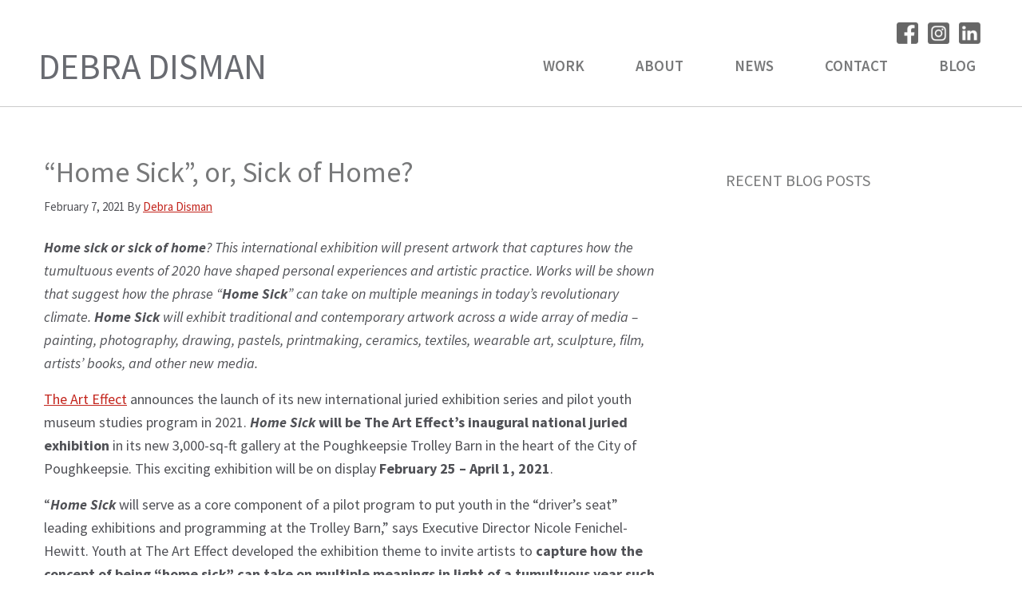

--- FILE ---
content_type: text/html; charset=UTF-8
request_url: https://debradisman.com/2021/02/home-sick-or-sick-of-home/
body_size: 8509
content:
<!DOCTYPE html>
<html lang="en-US">
<head >
<meta charset="UTF-8" />
<meta name="viewport" content="width=device-width, initial-scale=1" />
<title>&#8220;Home Sick&#8221;, or, Sick of Home?</title>
<meta name='robots' content='max-image-preview:large' />
	<style>img:is([sizes="auto" i], [sizes^="auto," i]) { contain-intrinsic-size: 3000px 1500px }</style>
	<link rel='dns-prefetch' href='//fonts.googleapis.com' />
<link rel="alternate" type="application/rss+xml" title="Debra Disman &raquo; Feed" href="https://debradisman.com/feed/" />
<link rel="alternate" type="application/rss+xml" title="Debra Disman &raquo; Comments Feed" href="https://debradisman.com/comments/feed/" />
<link rel="alternate" type="text/calendar" title="Debra Disman &raquo; iCal Feed" href="https://debradisman.com/events/?ical=1" />
<link rel="canonical" href="https://debradisman.com/2021/02/home-sick-or-sick-of-home/" />
<script type="text/javascript">
/* <![CDATA[ */
window._wpemojiSettings = {"baseUrl":"https:\/\/s.w.org\/images\/core\/emoji\/16.0.1\/72x72\/","ext":".png","svgUrl":"https:\/\/s.w.org\/images\/core\/emoji\/16.0.1\/svg\/","svgExt":".svg","source":{"concatemoji":"https:\/\/debradisman.com\/wp-includes\/js\/wp-emoji-release.min.js?ver=6.8.3"}};
/*! This file is auto-generated */
!function(s,n){var o,i,e;function c(e){try{var t={supportTests:e,timestamp:(new Date).valueOf()};sessionStorage.setItem(o,JSON.stringify(t))}catch(e){}}function p(e,t,n){e.clearRect(0,0,e.canvas.width,e.canvas.height),e.fillText(t,0,0);var t=new Uint32Array(e.getImageData(0,0,e.canvas.width,e.canvas.height).data),a=(e.clearRect(0,0,e.canvas.width,e.canvas.height),e.fillText(n,0,0),new Uint32Array(e.getImageData(0,0,e.canvas.width,e.canvas.height).data));return t.every(function(e,t){return e===a[t]})}function u(e,t){e.clearRect(0,0,e.canvas.width,e.canvas.height),e.fillText(t,0,0);for(var n=e.getImageData(16,16,1,1),a=0;a<n.data.length;a++)if(0!==n.data[a])return!1;return!0}function f(e,t,n,a){switch(t){case"flag":return n(e,"\ud83c\udff3\ufe0f\u200d\u26a7\ufe0f","\ud83c\udff3\ufe0f\u200b\u26a7\ufe0f")?!1:!n(e,"\ud83c\udde8\ud83c\uddf6","\ud83c\udde8\u200b\ud83c\uddf6")&&!n(e,"\ud83c\udff4\udb40\udc67\udb40\udc62\udb40\udc65\udb40\udc6e\udb40\udc67\udb40\udc7f","\ud83c\udff4\u200b\udb40\udc67\u200b\udb40\udc62\u200b\udb40\udc65\u200b\udb40\udc6e\u200b\udb40\udc67\u200b\udb40\udc7f");case"emoji":return!a(e,"\ud83e\udedf")}return!1}function g(e,t,n,a){var r="undefined"!=typeof WorkerGlobalScope&&self instanceof WorkerGlobalScope?new OffscreenCanvas(300,150):s.createElement("canvas"),o=r.getContext("2d",{willReadFrequently:!0}),i=(o.textBaseline="top",o.font="600 32px Arial",{});return e.forEach(function(e){i[e]=t(o,e,n,a)}),i}function t(e){var t=s.createElement("script");t.src=e,t.defer=!0,s.head.appendChild(t)}"undefined"!=typeof Promise&&(o="wpEmojiSettingsSupports",i=["flag","emoji"],n.supports={everything:!0,everythingExceptFlag:!0},e=new Promise(function(e){s.addEventListener("DOMContentLoaded",e,{once:!0})}),new Promise(function(t){var n=function(){try{var e=JSON.parse(sessionStorage.getItem(o));if("object"==typeof e&&"number"==typeof e.timestamp&&(new Date).valueOf()<e.timestamp+604800&&"object"==typeof e.supportTests)return e.supportTests}catch(e){}return null}();if(!n){if("undefined"!=typeof Worker&&"undefined"!=typeof OffscreenCanvas&&"undefined"!=typeof URL&&URL.createObjectURL&&"undefined"!=typeof Blob)try{var e="postMessage("+g.toString()+"("+[JSON.stringify(i),f.toString(),p.toString(),u.toString()].join(",")+"));",a=new Blob([e],{type:"text/javascript"}),r=new Worker(URL.createObjectURL(a),{name:"wpTestEmojiSupports"});return void(r.onmessage=function(e){c(n=e.data),r.terminate(),t(n)})}catch(e){}c(n=g(i,f,p,u))}t(n)}).then(function(e){for(var t in e)n.supports[t]=e[t],n.supports.everything=n.supports.everything&&n.supports[t],"flag"!==t&&(n.supports.everythingExceptFlag=n.supports.everythingExceptFlag&&n.supports[t]);n.supports.everythingExceptFlag=n.supports.everythingExceptFlag&&!n.supports.flag,n.DOMReady=!1,n.readyCallback=function(){n.DOMReady=!0}}).then(function(){return e}).then(function(){var e;n.supports.everything||(n.readyCallback(),(e=n.source||{}).concatemoji?t(e.concatemoji):e.wpemoji&&e.twemoji&&(t(e.twemoji),t(e.wpemoji)))}))}((window,document),window._wpemojiSettings);
/* ]]> */
</script>
<link rel='stylesheet' id='debra-disman-css' href='https://debradisman.com/wp-content/themes/debradisman/style.css?ver=2.3.0' type='text/css' media='all' />
<style id='wp-emoji-styles-inline-css' type='text/css'>

	img.wp-smiley, img.emoji {
		display: inline !important;
		border: none !important;
		box-shadow: none !important;
		height: 1em !important;
		width: 1em !important;
		margin: 0 0.07em !important;
		vertical-align: -0.1em !important;
		background: none !important;
		padding: 0 !important;
	}
</style>
<link rel='stylesheet' id='wp-block-library-css' href='https://debradisman.com/wp-includes/css/dist/block-library/style.min.css?ver=6.8.3' type='text/css' media='all' />
<style id='classic-theme-styles-inline-css' type='text/css'>
/*! This file is auto-generated */
.wp-block-button__link{color:#fff;background-color:#32373c;border-radius:9999px;box-shadow:none;text-decoration:none;padding:calc(.667em + 2px) calc(1.333em + 2px);font-size:1.125em}.wp-block-file__button{background:#32373c;color:#fff;text-decoration:none}
</style>
<style id='global-styles-inline-css' type='text/css'>
:root{--wp--preset--aspect-ratio--square: 1;--wp--preset--aspect-ratio--4-3: 4/3;--wp--preset--aspect-ratio--3-4: 3/4;--wp--preset--aspect-ratio--3-2: 3/2;--wp--preset--aspect-ratio--2-3: 2/3;--wp--preset--aspect-ratio--16-9: 16/9;--wp--preset--aspect-ratio--9-16: 9/16;--wp--preset--color--black: #000000;--wp--preset--color--cyan-bluish-gray: #abb8c3;--wp--preset--color--white: #ffffff;--wp--preset--color--pale-pink: #f78da7;--wp--preset--color--vivid-red: #cf2e2e;--wp--preset--color--luminous-vivid-orange: #ff6900;--wp--preset--color--luminous-vivid-amber: #fcb900;--wp--preset--color--light-green-cyan: #7bdcb5;--wp--preset--color--vivid-green-cyan: #00d084;--wp--preset--color--pale-cyan-blue: #8ed1fc;--wp--preset--color--vivid-cyan-blue: #0693e3;--wp--preset--color--vivid-purple: #9b51e0;--wp--preset--gradient--vivid-cyan-blue-to-vivid-purple: linear-gradient(135deg,rgba(6,147,227,1) 0%,rgb(155,81,224) 100%);--wp--preset--gradient--light-green-cyan-to-vivid-green-cyan: linear-gradient(135deg,rgb(122,220,180) 0%,rgb(0,208,130) 100%);--wp--preset--gradient--luminous-vivid-amber-to-luminous-vivid-orange: linear-gradient(135deg,rgba(252,185,0,1) 0%,rgba(255,105,0,1) 100%);--wp--preset--gradient--luminous-vivid-orange-to-vivid-red: linear-gradient(135deg,rgba(255,105,0,1) 0%,rgb(207,46,46) 100%);--wp--preset--gradient--very-light-gray-to-cyan-bluish-gray: linear-gradient(135deg,rgb(238,238,238) 0%,rgb(169,184,195) 100%);--wp--preset--gradient--cool-to-warm-spectrum: linear-gradient(135deg,rgb(74,234,220) 0%,rgb(151,120,209) 20%,rgb(207,42,186) 40%,rgb(238,44,130) 60%,rgb(251,105,98) 80%,rgb(254,248,76) 100%);--wp--preset--gradient--blush-light-purple: linear-gradient(135deg,rgb(255,206,236) 0%,rgb(152,150,240) 100%);--wp--preset--gradient--blush-bordeaux: linear-gradient(135deg,rgb(254,205,165) 0%,rgb(254,45,45) 50%,rgb(107,0,62) 100%);--wp--preset--gradient--luminous-dusk: linear-gradient(135deg,rgb(255,203,112) 0%,rgb(199,81,192) 50%,rgb(65,88,208) 100%);--wp--preset--gradient--pale-ocean: linear-gradient(135deg,rgb(255,245,203) 0%,rgb(182,227,212) 50%,rgb(51,167,181) 100%);--wp--preset--gradient--electric-grass: linear-gradient(135deg,rgb(202,248,128) 0%,rgb(113,206,126) 100%);--wp--preset--gradient--midnight: linear-gradient(135deg,rgb(2,3,129) 0%,rgb(40,116,252) 100%);--wp--preset--font-size--small: 13px;--wp--preset--font-size--medium: 20px;--wp--preset--font-size--large: 36px;--wp--preset--font-size--x-large: 42px;--wp--preset--spacing--20: 0.44rem;--wp--preset--spacing--30: 0.67rem;--wp--preset--spacing--40: 1rem;--wp--preset--spacing--50: 1.5rem;--wp--preset--spacing--60: 2.25rem;--wp--preset--spacing--70: 3.38rem;--wp--preset--spacing--80: 5.06rem;--wp--preset--shadow--natural: 6px 6px 9px rgba(0, 0, 0, 0.2);--wp--preset--shadow--deep: 12px 12px 50px rgba(0, 0, 0, 0.4);--wp--preset--shadow--sharp: 6px 6px 0px rgba(0, 0, 0, 0.2);--wp--preset--shadow--outlined: 6px 6px 0px -3px rgba(255, 255, 255, 1), 6px 6px rgba(0, 0, 0, 1);--wp--preset--shadow--crisp: 6px 6px 0px rgba(0, 0, 0, 1);}:where(.is-layout-flex){gap: 0.5em;}:where(.is-layout-grid){gap: 0.5em;}body .is-layout-flex{display: flex;}.is-layout-flex{flex-wrap: wrap;align-items: center;}.is-layout-flex > :is(*, div){margin: 0;}body .is-layout-grid{display: grid;}.is-layout-grid > :is(*, div){margin: 0;}:where(.wp-block-columns.is-layout-flex){gap: 2em;}:where(.wp-block-columns.is-layout-grid){gap: 2em;}:where(.wp-block-post-template.is-layout-flex){gap: 1.25em;}:where(.wp-block-post-template.is-layout-grid){gap: 1.25em;}.has-black-color{color: var(--wp--preset--color--black) !important;}.has-cyan-bluish-gray-color{color: var(--wp--preset--color--cyan-bluish-gray) !important;}.has-white-color{color: var(--wp--preset--color--white) !important;}.has-pale-pink-color{color: var(--wp--preset--color--pale-pink) !important;}.has-vivid-red-color{color: var(--wp--preset--color--vivid-red) !important;}.has-luminous-vivid-orange-color{color: var(--wp--preset--color--luminous-vivid-orange) !important;}.has-luminous-vivid-amber-color{color: var(--wp--preset--color--luminous-vivid-amber) !important;}.has-light-green-cyan-color{color: var(--wp--preset--color--light-green-cyan) !important;}.has-vivid-green-cyan-color{color: var(--wp--preset--color--vivid-green-cyan) !important;}.has-pale-cyan-blue-color{color: var(--wp--preset--color--pale-cyan-blue) !important;}.has-vivid-cyan-blue-color{color: var(--wp--preset--color--vivid-cyan-blue) !important;}.has-vivid-purple-color{color: var(--wp--preset--color--vivid-purple) !important;}.has-black-background-color{background-color: var(--wp--preset--color--black) !important;}.has-cyan-bluish-gray-background-color{background-color: var(--wp--preset--color--cyan-bluish-gray) !important;}.has-white-background-color{background-color: var(--wp--preset--color--white) !important;}.has-pale-pink-background-color{background-color: var(--wp--preset--color--pale-pink) !important;}.has-vivid-red-background-color{background-color: var(--wp--preset--color--vivid-red) !important;}.has-luminous-vivid-orange-background-color{background-color: var(--wp--preset--color--luminous-vivid-orange) !important;}.has-luminous-vivid-amber-background-color{background-color: var(--wp--preset--color--luminous-vivid-amber) !important;}.has-light-green-cyan-background-color{background-color: var(--wp--preset--color--light-green-cyan) !important;}.has-vivid-green-cyan-background-color{background-color: var(--wp--preset--color--vivid-green-cyan) !important;}.has-pale-cyan-blue-background-color{background-color: var(--wp--preset--color--pale-cyan-blue) !important;}.has-vivid-cyan-blue-background-color{background-color: var(--wp--preset--color--vivid-cyan-blue) !important;}.has-vivid-purple-background-color{background-color: var(--wp--preset--color--vivid-purple) !important;}.has-black-border-color{border-color: var(--wp--preset--color--black) !important;}.has-cyan-bluish-gray-border-color{border-color: var(--wp--preset--color--cyan-bluish-gray) !important;}.has-white-border-color{border-color: var(--wp--preset--color--white) !important;}.has-pale-pink-border-color{border-color: var(--wp--preset--color--pale-pink) !important;}.has-vivid-red-border-color{border-color: var(--wp--preset--color--vivid-red) !important;}.has-luminous-vivid-orange-border-color{border-color: var(--wp--preset--color--luminous-vivid-orange) !important;}.has-luminous-vivid-amber-border-color{border-color: var(--wp--preset--color--luminous-vivid-amber) !important;}.has-light-green-cyan-border-color{border-color: var(--wp--preset--color--light-green-cyan) !important;}.has-vivid-green-cyan-border-color{border-color: var(--wp--preset--color--vivid-green-cyan) !important;}.has-pale-cyan-blue-border-color{border-color: var(--wp--preset--color--pale-cyan-blue) !important;}.has-vivid-cyan-blue-border-color{border-color: var(--wp--preset--color--vivid-cyan-blue) !important;}.has-vivid-purple-border-color{border-color: var(--wp--preset--color--vivid-purple) !important;}.has-vivid-cyan-blue-to-vivid-purple-gradient-background{background: var(--wp--preset--gradient--vivid-cyan-blue-to-vivid-purple) !important;}.has-light-green-cyan-to-vivid-green-cyan-gradient-background{background: var(--wp--preset--gradient--light-green-cyan-to-vivid-green-cyan) !important;}.has-luminous-vivid-amber-to-luminous-vivid-orange-gradient-background{background: var(--wp--preset--gradient--luminous-vivid-amber-to-luminous-vivid-orange) !important;}.has-luminous-vivid-orange-to-vivid-red-gradient-background{background: var(--wp--preset--gradient--luminous-vivid-orange-to-vivid-red) !important;}.has-very-light-gray-to-cyan-bluish-gray-gradient-background{background: var(--wp--preset--gradient--very-light-gray-to-cyan-bluish-gray) !important;}.has-cool-to-warm-spectrum-gradient-background{background: var(--wp--preset--gradient--cool-to-warm-spectrum) !important;}.has-blush-light-purple-gradient-background{background: var(--wp--preset--gradient--blush-light-purple) !important;}.has-blush-bordeaux-gradient-background{background: var(--wp--preset--gradient--blush-bordeaux) !important;}.has-luminous-dusk-gradient-background{background: var(--wp--preset--gradient--luminous-dusk) !important;}.has-pale-ocean-gradient-background{background: var(--wp--preset--gradient--pale-ocean) !important;}.has-electric-grass-gradient-background{background: var(--wp--preset--gradient--electric-grass) !important;}.has-midnight-gradient-background{background: var(--wp--preset--gradient--midnight) !important;}.has-small-font-size{font-size: var(--wp--preset--font-size--small) !important;}.has-medium-font-size{font-size: var(--wp--preset--font-size--medium) !important;}.has-large-font-size{font-size: var(--wp--preset--font-size--large) !important;}.has-x-large-font-size{font-size: var(--wp--preset--font-size--x-large) !important;}
:where(.wp-block-post-template.is-layout-flex){gap: 1.25em;}:where(.wp-block-post-template.is-layout-grid){gap: 1.25em;}
:where(.wp-block-columns.is-layout-flex){gap: 2em;}:where(.wp-block-columns.is-layout-grid){gap: 2em;}
:root :where(.wp-block-pullquote){font-size: 1.5em;line-height: 1.6;}
</style>
<link rel='stylesheet' id='wp-components-css' href='https://debradisman.com/wp-includes/css/dist/components/style.min.css?ver=6.8.3' type='text/css' media='all' />
<link rel='stylesheet' id='godaddy-styles-css' href='https://debradisman.com/wp-content/mu-plugins/vendor/wpex/godaddy-launch/includes/Dependencies/GoDaddy/Styles/build/latest.css?ver=2.0.2' type='text/css' media='all' />
<link rel='stylesheet' id='debradisman-fonts-css' href='//fonts.googleapis.com/css?family=Lato%3A400%2C400i%2C700%2C700i%7COpen+Sans%3A400%2C400i%2C600%2C600i%2C700%2C700i%7CSource+Sans+Pro%3A300%2C300i%2C400%2C400i%2C600%2C600i%2C700%2C700i&#038;ver=2.3.0' type='text/css' media='all' />
<link rel='stylesheet' id='dashicons-css' href='https://debradisman.com/wp-includes/css/dashicons.min.css?ver=6.8.3' type='text/css' media='all' />
<script type="text/javascript" src="https://debradisman.com/wp-includes/js/jquery/jquery.min.js?ver=3.7.1" id="jquery-core-js"></script>
<script type="text/javascript" src="https://debradisman.com/wp-includes/js/jquery/jquery-migrate.min.js?ver=3.4.1" id="jquery-migrate-js"></script>
<link rel="https://api.w.org/" href="https://debradisman.com/wp-json/" /><link rel="alternate" title="JSON" type="application/json" href="https://debradisman.com/wp-json/wp/v2/posts/6802" /><link rel="EditURI" type="application/rsd+xml" title="RSD" href="https://debradisman.com/xmlrpc.php?rsd" />
<link rel="alternate" title="oEmbed (JSON)" type="application/json+oembed" href="https://debradisman.com/wp-json/oembed/1.0/embed?url=https%3A%2F%2Fdebradisman.com%2F2021%2F02%2Fhome-sick-or-sick-of-home%2F" />
<link rel="alternate" title="oEmbed (XML)" type="text/xml+oembed" href="https://debradisman.com/wp-json/oembed/1.0/embed?url=https%3A%2F%2Fdebradisman.com%2F2021%2F02%2Fhome-sick-or-sick-of-home%2F&#038;format=xml" />
<meta name="tec-api-version" content="v1"><meta name="tec-api-origin" content="https://debradisman.com"><link rel="alternate" href="https://debradisman.com/wp-json/tribe/events/v1/" /><link rel="icon" href="https://debradisman.com/wp-content/themes/debradisman/images/favicon.ico" />
		<style type="text/css" id="wp-custom-css">
			#social-icons li {
	display: inline-block;
	margin: 0 4px;
	padding: 0;
	width: 27px;
	height: 27px;
	background-size: cover;
}
#social-icons a {
	width: 27px;
	height: 27px;
	outline: none !important;
}
#social-icons li:hover {
	cursor: pointer;
}

#social-icons li.facebook {
	background-image: url(https://debradisman.com/wp-content/uploads/2023/07/facebook-sprite.png);
}
#social-icons li.facebook:hover {
	background-position: -27px 0;
}

#social-icons li.linkedin {
	background-image: url(https://debradisman.com/wp-content/uploads/2023/07/linkedin-sprite.png);
}
#social-icons li.linkedin:hover {
	background-position: -27px 0;
}

#social-icons li.instagram {
	background-image: url(https://debradisman.com/wp-content/uploads/2023/07/instagram-sprite.png);
}
#social-icons li.instagram:hover {
	background-position: -27px 0;
}
#social-icons a,
#social-icons a:hover,
{outline : none;}

body.work .fl-photo-caption.fl-photo-caption-hover {
    line-height: 100%;
}		</style>
		</head>
<body class="wp-singular post-template-default single single-post postid-6802 single-format-standard wp-theme-genesis wp-child-theme-debradisman fl-builder-2-10-0-5 fl-no-js tribe-no-js page-template-debra-disman content-sidebar genesis-breadcrumbs-hidden genesis-footer-widgets-hidden" itemscope itemtype="https://schema.org/WebPage"><div class="site-container"><ul class="genesis-skip-link"><li><a href="#genesis-content" class="screen-reader-shortcut"> Skip to main content</a></li><li><a href="#genesis-sidebar-primary" class="screen-reader-shortcut"> Skip to primary sidebar</a></li></ul><header class="site-header" itemscope itemtype="https://schema.org/WPHeader"><div class="wrap"><div class="title-area"><p class="site-title" itemprop="headline"><a href="https://debradisman.com/">Debra Disman</a></p><p class="site-description" itemprop="description">Artist</p></div><div class="widget-area header-widget-area"><section id="custom_html-2" class="widget_text widget widget_custom_html"><div class="widget_text widget-wrap"><div class="textwidget custom-html-widget"><ul id="social-icons">
	<a href="https://www.facebook.com/debra.disman" title="Facebook" target="_blank"><li class="facebook"></li></a>
	<a href="https://www.instagram.com/artifactorystudio/" title="Instagram" target="_blank"><li class="instagram"></li></a>
	<a href="https://www.linkedin.com/in/debradisman/" title="Linkedin" target="_blank"><li class="linkedin"></li></a>
</ul></div></div></section>
<section id="nav_menu-2" class="widget widget_nav_menu"><div class="widget-wrap"><nav class="nav-header" itemscope itemtype="https://schema.org/SiteNavigationElement"><ul id="menu-main-nav" class="menu genesis-nav-menu js-superfish"><li id="menu-item-12056" class="menu-item menu-item-type-post_type menu-item-object-page menu-item-12056"><a href="https://debradisman.com/work/" itemprop="url"><span itemprop="name">Work</span></a></li>
<li id="menu-item-15" class="menu-item menu-item-type-post_type menu-item-object-page menu-item-has-children menu-item-15"><a href="https://debradisman.com/about/" itemprop="url"><span itemprop="name">About</span></a>
<ul class="sub-menu">
	<li id="menu-item-84" class="menu-item menu-item-type-post_type menu-item-object-page menu-item-84"><a href="https://debradisman.com/about/cv/" itemprop="url"><span itemprop="name">CV</span></a></li>
	<li id="menu-item-4686" class="menu-item menu-item-type-post_type menu-item-object-page menu-item-4686"><a href="https://debradisman.com/about/media/" itemprop="url"><span itemprop="name">Media</span></a></li>
</ul>
</li>
<li id="menu-item-85" class="menu-item menu-item-type-custom menu-item-object-custom menu-item-85"><a href="https://debradisman.com/events/" itemprop="url"><span itemprop="name">News</span></a></li>
<li id="menu-item-31" class="menu-item menu-item-type-post_type menu-item-object-page menu-item-31"><a href="https://debradisman.com/contact/" itemprop="url"><span itemprop="name">Contact</span></a></li>
<li id="menu-item-622" class="menu-item menu-item-type-post_type menu-item-object-page current_page_parent menu-item-622"><a href="https://debradisman.com/blog/" itemprop="url"><span itemprop="name">Blog</span></a></li>
</ul></nav></div></section>
</div></div></header><div class="site-inner"><div class="content-sidebar-wrap"><main class="content" id="genesis-content"><article class="post-6802 post type-post status-publish format-standard has-post-thumbnail category-artists category-artists-books category-exhibitions category-work tag-home-sick tag-art-in-the-time-of-covid tag-exhibitions tag-groups-shows tag-hometheme-home tag-mary-kay-lombino tag-the-art-effect tag-the-art-effect-at-the-trolly-barn-gallery tag-youth-jurors entry" aria-label="&#8220;Home Sick&#8221;, or, Sick of Home?" itemscope itemtype="https://schema.org/CreativeWork"><header class="entry-header"><h1 class="entry-title" itemprop="headline">&#8220;Home Sick&#8221;, or, Sick of Home?</h1>
<p class="entry-meta"><time class="entry-time" itemprop="datePublished" datetime="2021-02-07T19:37:43-08:00">February 7, 2021</time> By <span class="entry-author" itemprop="author" itemscope itemtype="https://schema.org/Person"><a href="https://debradisman.com/author/artissima/" class="entry-author-link" rel="author" itemprop="url"><span class="entry-author-name" itemprop="name">Debra Disman</span></a></span>  </p></header><div class="entry-content" itemprop="text"><p><em><strong>Home sick or sick of home</strong>? This international exhibition will present artwork that captures how the tumultuous events of 2020 have shaped personal experiences and artistic practice. Works will be shown that suggest how the phrase “<strong>Home Sick</strong>” can take on multiple meanings in today’s revolutionary climate. <strong>Home Sick</strong> will exhibit traditional and contemporary artwork across a wide array of media – painting, photography, drawing, pastels, printmaking, ceramics, textiles, wearable art, sculpture, film, artists&#8217; books, and other new media. </em></p>
<p><a href="https://feelthearteffect.org/blog/the-art-effect-launches-home-sick-the-first-international-juried-exhibition-at-the-poughkeepsie-trolley-barn/">The Art Effect</a> announces the launch of its new international juried exhibition series and pilot youth museum studies program in 2021. <strong><i>Home Sick</i> will be The Art Effect’s inaugural national juried exhibition</strong> in its new 3,000-sq-ft gallery at the Poughkeepsie Trolley Barn in the heart of the City of Poughkeepsie. This exciting exhibition will be on display<strong> February 25 – April 1, 2021</strong>.</p>
<p>“<strong><i>Home Sick</i></strong> will serve as a core component of a pilot program to put youth in the “driver’s seat” leading exhibitions and programming at the Trolley Barn,” says Executive Director Nicole Fenichel-Hewitt. Youth at The Art Effect developed the exhibition theme to invite artists to <strong>capture how the concept of being “home sick” can take on multiple meanings in light of a tumultuous year such as 2020</strong>.</p>
<p>Curator Mary-Kay Lombino, Deputy Director and Emily Hargroves Fisher ’57 and Richard B. Fisher Curator at <a href="https://fllac.vassar.edu/">The Frances Lehman Loeb Art Center, Vassar College</a>, will work closely with The Art Effect youth to juror the show made up of submissions from around the world. ”We’re very excited to have youth work alongside established curators like Mary-Kay to co-create high-quality exhibitions and develop the skills needed to pursue careers in the art museum field” noted Fenichel-Hewitt.</p>
<p>I am thrilled to show &#8220;<strong>BedTime Story</strong>&#8221; in this innovative show, and support the young jurrors and experienced curator in their combined efforts.<br />
&#8220;<strong>BedTime Story</strong>&#8221; 2018, 12 x 28 x 8.5&#8243;, mixed media/artists&#8217; book: book board, repurposed textiles, cloth and fabric, hemp cord, ceramics with beads created by <strong>Judy Disman</strong>.</p>
<p><img decoding="async" class="alignnone wp-image-6678" src="https://debradisman.com/wp-content/uploads/2021/01/BedTimeStory1.jpg" alt="" width="350" height="454" srcset="https://debradisman.com/wp-content/uploads/2021/01/BedTimeStory1.jpg 694w, https://debradisman.com/wp-content/uploads/2021/01/BedTimeStory1-231x300.jpg 231w" sizes="(max-width: 350px) 100vw, 350px" /><img decoding="async" class="alignnone wp-image-6674" src="https://debradisman.com/wp-content/uploads/2021/01/BedTimeStory3.jpg" alt="" width="491" height="347" srcset="https://debradisman.com/wp-content/uploads/2021/01/BedTimeStory3.jpg 864w, https://debradisman.com/wp-content/uploads/2021/01/BedTimeStory3-300x212.jpg 300w, https://debradisman.com/wp-content/uploads/2021/01/BedTimeStory3-768x543.jpg 768w" sizes="(max-width: 491px) 100vw, 491px" /></p>
<p><img loading="lazy" decoding="async" class="alignnone wp-image-6679" src="https://debradisman.com/wp-content/uploads/2021/01/BedTimeStory2.jpg" alt="" width="847" height="532" srcset="https://debradisman.com/wp-content/uploads/2021/01/BedTimeStory2.jpg 900w, https://debradisman.com/wp-content/uploads/2021/01/BedTimeStory2-300x188.jpg 300w, https://debradisman.com/wp-content/uploads/2021/01/BedTimeStory2-768x482.jpg 768w" sizes="auto, (max-width: 847px) 100vw, 847px" /></p>
<p><img loading="lazy" decoding="async" class="alignnone wp-image-6681" src="https://debradisman.com/wp-content/uploads/2021/01/BedTimeStory4.jpg" alt="" width="843" height="495" srcset="https://debradisman.com/wp-content/uploads/2021/01/BedTimeStory4.jpg 900w, https://debradisman.com/wp-content/uploads/2021/01/BedTimeStory4-300x176.jpg 300w, https://debradisman.com/wp-content/uploads/2021/01/BedTimeStory4-768x451.jpg 768w" sizes="auto, (max-width: 843px) 100vw, 843px" /></p>
</div><footer class="entry-footer"><p class="entry-meta"><span class="entry-categories">Filed Under: <a href="https://debradisman.com/category/artists/" rel="category tag">ARTISTS</a>, <a href="https://debradisman.com/category/artists-books/" rel="category tag">Artists' Books</a>, <a href="https://debradisman.com/category/exhibitions/" rel="category tag">Exhibitions</a>, <a href="https://debradisman.com/category/work/" rel="category tag">Work</a></span> <span class="entry-tags">Tagged With: <a href="https://debradisman.com/tag/home-sick/" rel="tag">"Home Sick"</a>, <a href="https://debradisman.com/tag/art-in-the-time-of-covid/" rel="tag">Art in the time of Covid</a>, <a href="https://debradisman.com/tag/exhibitions/" rel="tag">Exhibitions</a>, <a href="https://debradisman.com/tag/groups-shows/" rel="tag">Groups Shows</a>, <a href="https://debradisman.com/tag/hometheme-home/" rel="tag">Home\Theme-Home</a>, <a href="https://debradisman.com/tag/mary-kay-lombino/" rel="tag">Mary-Kay Lombino</a>, <a href="https://debradisman.com/tag/the-art-effect/" rel="tag">The Art Effect</a>, <a href="https://debradisman.com/tag/the-art-effect-at-the-trolly-barn-gallery/" rel="tag">The Art Effect at the Trolly Barn Gallery</a>, <a href="https://debradisman.com/tag/youth-jurors/" rel="tag">Youth Jurors</a></span></p></footer></article></main><aside class="sidebar sidebar-primary widget-area" role="complementary" aria-label="Primary Sidebar" itemscope itemtype="https://schema.org/WPSideBar" id="genesis-sidebar-primary"><h2 class="genesis-sidebar-title screen-reader-text">Primary Sidebar</h2><section id="featured-post-2" class="widget featured-content featuredpost"><div class="widget-wrap"><h3 class="widgettitle widget-title">Recent Blog Posts</h3>
</div></section>
</aside></div></div><footer class="site-footer" itemscope itemtype="https://schema.org/WPFooter"><div class="wrap"><p></p></div></footer></div><script type="speculationrules">
{"prefetch":[{"source":"document","where":{"and":[{"href_matches":"\/*"},{"not":{"href_matches":["\/wp-*.php","\/wp-admin\/*","\/wp-content\/uploads\/*","\/wp-content\/*","\/wp-content\/plugins\/*","\/wp-content\/themes\/debradisman\/*","\/wp-content\/themes\/genesis\/*","\/*\\?(.+)"]}},{"not":{"selector_matches":"a[rel~=\"nofollow\"]"}},{"not":{"selector_matches":".no-prefetch, .no-prefetch a"}}]},"eagerness":"conservative"}]}
</script>
		<script>
		( function ( body ) {
			'use strict';
			body.className = body.className.replace( /\btribe-no-js\b/, 'tribe-js' );
		} )( document.body );
		</script>
		<script> /* <![CDATA[ */var tribe_l10n_datatables = {"aria":{"sort_ascending":": activate to sort column ascending","sort_descending":": activate to sort column descending"},"length_menu":"Show _MENU_ entries","empty_table":"No data available in table","info":"Showing _START_ to _END_ of _TOTAL_ entries","info_empty":"Showing 0 to 0 of 0 entries","info_filtered":"(filtered from _MAX_ total entries)","zero_records":"No matching records found","search":"Search:","all_selected_text":"All items on this page were selected. ","select_all_link":"Select all pages","clear_selection":"Clear Selection.","pagination":{"all":"All","next":"Next","previous":"Previous"},"select":{"rows":{"0":"","_":": Selected %d rows","1":": Selected 1 row"}},"datepicker":{"dayNames":["Sunday","Monday","Tuesday","Wednesday","Thursday","Friday","Saturday"],"dayNamesShort":["Sun","Mon","Tue","Wed","Thu","Fri","Sat"],"dayNamesMin":["S","M","T","W","T","F","S"],"monthNames":["January","February","March","April","May","June","July","August","September","October","November","December"],"monthNamesShort":["January","February","March","April","May","June","July","August","September","October","November","December"],"monthNamesMin":["Jan","Feb","Mar","Apr","May","Jun","Jul","Aug","Sep","Oct","Nov","Dec"],"nextText":"Next","prevText":"Prev","currentText":"Today","closeText":"Done","today":"Today","clear":"Clear"}};/* ]]> */ </script><script type="text/javascript" src="https://debradisman.com/wp-content/plugins/the-events-calendar/common/build/js/user-agent.js?ver=da75d0bdea6dde3898df" id="tec-user-agent-js"></script>
<script type="text/javascript" src="https://debradisman.com/wp-includes/js/hoverIntent.min.js?ver=1.10.2" id="hoverIntent-js"></script>
<script type="text/javascript" src="https://debradisman.com/wp-content/themes/genesis/lib/js/menu/superfish.min.js?ver=1.7.10" id="superfish-js"></script>
<script type="text/javascript" src="https://debradisman.com/wp-content/themes/genesis/lib/js/menu/superfish.args.min.js?ver=3.4.0" id="superfish-args-js"></script>
<script type="text/javascript" src="https://debradisman.com/wp-content/themes/genesis/lib/js/skip-links.min.js?ver=3.4.0" id="skip-links-js"></script>
<script type="text/javascript" id="debradisman-responsive-menu-js-extra">
/* <![CDATA[ */
var genesis_responsive_menu = {"mainMenu":"","menuIconClass":"dashicons-before dashicons-menu","subMenu":"Submenu","subMenuIconsClass":"dashicons-before dashicons-arrow-down-alt2","menuClasses":{"combine":[".nav-primary",".nav-header"],"others":[]}};
/* ]]> */
</script>
<script type="text/javascript" src="https://debradisman.com/wp-content/themes/debradisman/js/responsive-menus.min.js?ver=2.3.0" id="debradisman-responsive-menu-js"></script>
</body></html>
